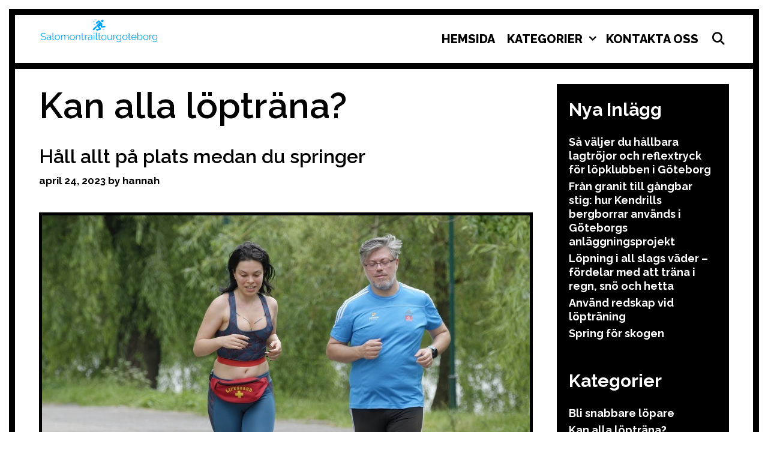

--- FILE ---
content_type: text/html; charset=UTF-8
request_url: https://salomontrailtourgoteborg.se/category/kan-alla-loptrana/
body_size: 12491
content:

<!DOCTYPE html>
<html lang="sv-SE">
<head>
	<meta charset="UTF-8">
	<meta http-equiv="X-UA-Compatible" content="IE=edge" />
	<link rel="profile" href="http://gmpg.org/xfn/11">
	<title>Kan alla löpträna? &#8211; salomontrailtourgoteborg.se</title>
<meta name='robots' content='max-image-preview:large' />
	<style>img:is([sizes="auto" i], [sizes^="auto," i]) { contain-intrinsic-size: 3000px 1500px }</style>
	<link rel='dns-prefetch' href='//fonts.googleapis.com' />
<link rel="alternate" type="application/rss+xml" title="salomontrailtourgoteborg.se &raquo; Webbflöde" href="https://salomontrailtourgoteborg.se/feed/" />
<link rel="alternate" type="application/rss+xml" title="salomontrailtourgoteborg.se &raquo; Kategoriflöde för Kan alla löpträna?" href="https://salomontrailtourgoteborg.se/category/kan-alla-loptrana/feed/" />
<script type="text/javascript">
/* <![CDATA[ */
window._wpemojiSettings = {"baseUrl":"https:\/\/s.w.org\/images\/core\/emoji\/16.0.1\/72x72\/","ext":".png","svgUrl":"https:\/\/s.w.org\/images\/core\/emoji\/16.0.1\/svg\/","svgExt":".svg","source":{"concatemoji":"https:\/\/salomontrailtourgoteborg.se\/wp-includes\/js\/wp-emoji-release.min.js?ver=6.8.3"}};
/*! This file is auto-generated */
!function(s,n){var o,i,e;function c(e){try{var t={supportTests:e,timestamp:(new Date).valueOf()};sessionStorage.setItem(o,JSON.stringify(t))}catch(e){}}function p(e,t,n){e.clearRect(0,0,e.canvas.width,e.canvas.height),e.fillText(t,0,0);var t=new Uint32Array(e.getImageData(0,0,e.canvas.width,e.canvas.height).data),a=(e.clearRect(0,0,e.canvas.width,e.canvas.height),e.fillText(n,0,0),new Uint32Array(e.getImageData(0,0,e.canvas.width,e.canvas.height).data));return t.every(function(e,t){return e===a[t]})}function u(e,t){e.clearRect(0,0,e.canvas.width,e.canvas.height),e.fillText(t,0,0);for(var n=e.getImageData(16,16,1,1),a=0;a<n.data.length;a++)if(0!==n.data[a])return!1;return!0}function f(e,t,n,a){switch(t){case"flag":return n(e,"\ud83c\udff3\ufe0f\u200d\u26a7\ufe0f","\ud83c\udff3\ufe0f\u200b\u26a7\ufe0f")?!1:!n(e,"\ud83c\udde8\ud83c\uddf6","\ud83c\udde8\u200b\ud83c\uddf6")&&!n(e,"\ud83c\udff4\udb40\udc67\udb40\udc62\udb40\udc65\udb40\udc6e\udb40\udc67\udb40\udc7f","\ud83c\udff4\u200b\udb40\udc67\u200b\udb40\udc62\u200b\udb40\udc65\u200b\udb40\udc6e\u200b\udb40\udc67\u200b\udb40\udc7f");case"emoji":return!a(e,"\ud83e\udedf")}return!1}function g(e,t,n,a){var r="undefined"!=typeof WorkerGlobalScope&&self instanceof WorkerGlobalScope?new OffscreenCanvas(300,150):s.createElement("canvas"),o=r.getContext("2d",{willReadFrequently:!0}),i=(o.textBaseline="top",o.font="600 32px Arial",{});return e.forEach(function(e){i[e]=t(o,e,n,a)}),i}function t(e){var t=s.createElement("script");t.src=e,t.defer=!0,s.head.appendChild(t)}"undefined"!=typeof Promise&&(o="wpEmojiSettingsSupports",i=["flag","emoji"],n.supports={everything:!0,everythingExceptFlag:!0},e=new Promise(function(e){s.addEventListener("DOMContentLoaded",e,{once:!0})}),new Promise(function(t){var n=function(){try{var e=JSON.parse(sessionStorage.getItem(o));if("object"==typeof e&&"number"==typeof e.timestamp&&(new Date).valueOf()<e.timestamp+604800&&"object"==typeof e.supportTests)return e.supportTests}catch(e){}return null}();if(!n){if("undefined"!=typeof Worker&&"undefined"!=typeof OffscreenCanvas&&"undefined"!=typeof URL&&URL.createObjectURL&&"undefined"!=typeof Blob)try{var e="postMessage("+g.toString()+"("+[JSON.stringify(i),f.toString(),p.toString(),u.toString()].join(",")+"));",a=new Blob([e],{type:"text/javascript"}),r=new Worker(URL.createObjectURL(a),{name:"wpTestEmojiSupports"});return void(r.onmessage=function(e){c(n=e.data),r.terminate(),t(n)})}catch(e){}c(n=g(i,f,p,u))}t(n)}).then(function(e){for(var t in e)n.supports[t]=e[t],n.supports.everything=n.supports.everything&&n.supports[t],"flag"!==t&&(n.supports.everythingExceptFlag=n.supports.everythingExceptFlag&&n.supports[t]);n.supports.everythingExceptFlag=n.supports.everythingExceptFlag&&!n.supports.flag,n.DOMReady=!1,n.readyCallback=function(){n.DOMReady=!0}}).then(function(){return e}).then(function(){var e;n.supports.everything||(n.readyCallback(),(e=n.source||{}).concatemoji?t(e.concatemoji):e.wpemoji&&e.twemoji&&(t(e.twemoji),t(e.wpemoji)))}))}((window,document),window._wpemojiSettings);
/* ]]> */
</script>
<link rel='stylesheet' id='lalita-default-fonts-css' href='//fonts.googleapis.com/css?family=Raleway:100,200,300,regular,500,600,700,800,900' type='text/css' media='all' />
<style id='wp-emoji-styles-inline-css' type='text/css'>

	img.wp-smiley, img.emoji {
		display: inline !important;
		border: none !important;
		box-shadow: none !important;
		height: 1em !important;
		width: 1em !important;
		margin: 0 0.07em !important;
		vertical-align: -0.1em !important;
		background: none !important;
		padding: 0 !important;
	}
</style>
<link rel='stylesheet' id='wp-block-library-css' href='https://salomontrailtourgoteborg.se/wp-includes/css/dist/block-library/style.min.css?ver=6.8.3' type='text/css' media='all' />
<style id='wp-block-library-theme-inline-css' type='text/css'>
.wp-block-audio :where(figcaption){color:#555;font-size:13px;text-align:center}.is-dark-theme .wp-block-audio :where(figcaption){color:#ffffffa6}.wp-block-audio{margin:0 0 1em}.wp-block-code{border:1px solid #ccc;border-radius:4px;font-family:Menlo,Consolas,monaco,monospace;padding:.8em 1em}.wp-block-embed :where(figcaption){color:#555;font-size:13px;text-align:center}.is-dark-theme .wp-block-embed :where(figcaption){color:#ffffffa6}.wp-block-embed{margin:0 0 1em}.blocks-gallery-caption{color:#555;font-size:13px;text-align:center}.is-dark-theme .blocks-gallery-caption{color:#ffffffa6}:root :where(.wp-block-image figcaption){color:#555;font-size:13px;text-align:center}.is-dark-theme :root :where(.wp-block-image figcaption){color:#ffffffa6}.wp-block-image{margin:0 0 1em}.wp-block-pullquote{border-bottom:4px solid;border-top:4px solid;color:currentColor;margin-bottom:1.75em}.wp-block-pullquote cite,.wp-block-pullquote footer,.wp-block-pullquote__citation{color:currentColor;font-size:.8125em;font-style:normal;text-transform:uppercase}.wp-block-quote{border-left:.25em solid;margin:0 0 1.75em;padding-left:1em}.wp-block-quote cite,.wp-block-quote footer{color:currentColor;font-size:.8125em;font-style:normal;position:relative}.wp-block-quote:where(.has-text-align-right){border-left:none;border-right:.25em solid;padding-left:0;padding-right:1em}.wp-block-quote:where(.has-text-align-center){border:none;padding-left:0}.wp-block-quote.is-large,.wp-block-quote.is-style-large,.wp-block-quote:where(.is-style-plain){border:none}.wp-block-search .wp-block-search__label{font-weight:700}.wp-block-search__button{border:1px solid #ccc;padding:.375em .625em}:where(.wp-block-group.has-background){padding:1.25em 2.375em}.wp-block-separator.has-css-opacity{opacity:.4}.wp-block-separator{border:none;border-bottom:2px solid;margin-left:auto;margin-right:auto}.wp-block-separator.has-alpha-channel-opacity{opacity:1}.wp-block-separator:not(.is-style-wide):not(.is-style-dots){width:100px}.wp-block-separator.has-background:not(.is-style-dots){border-bottom:none;height:1px}.wp-block-separator.has-background:not(.is-style-wide):not(.is-style-dots){height:2px}.wp-block-table{margin:0 0 1em}.wp-block-table td,.wp-block-table th{word-break:normal}.wp-block-table :where(figcaption){color:#555;font-size:13px;text-align:center}.is-dark-theme .wp-block-table :where(figcaption){color:#ffffffa6}.wp-block-video :where(figcaption){color:#555;font-size:13px;text-align:center}.is-dark-theme .wp-block-video :where(figcaption){color:#ffffffa6}.wp-block-video{margin:0 0 1em}:root :where(.wp-block-template-part.has-background){margin-bottom:0;margin-top:0;padding:1.25em 2.375em}
</style>
<style id='classic-theme-styles-inline-css' type='text/css'>
/*! This file is auto-generated */
.wp-block-button__link{color:#fff;background-color:#32373c;border-radius:9999px;box-shadow:none;text-decoration:none;padding:calc(.667em + 2px) calc(1.333em + 2px);font-size:1.125em}.wp-block-file__button{background:#32373c;color:#fff;text-decoration:none}
</style>
<style id='global-styles-inline-css' type='text/css'>
:root{--wp--preset--aspect-ratio--square: 1;--wp--preset--aspect-ratio--4-3: 4/3;--wp--preset--aspect-ratio--3-4: 3/4;--wp--preset--aspect-ratio--3-2: 3/2;--wp--preset--aspect-ratio--2-3: 2/3;--wp--preset--aspect-ratio--16-9: 16/9;--wp--preset--aspect-ratio--9-16: 9/16;--wp--preset--color--black: #000000;--wp--preset--color--cyan-bluish-gray: #abb8c3;--wp--preset--color--white: #ffffff;--wp--preset--color--pale-pink: #f78da7;--wp--preset--color--vivid-red: #cf2e2e;--wp--preset--color--luminous-vivid-orange: #ff6900;--wp--preset--color--luminous-vivid-amber: #fcb900;--wp--preset--color--light-green-cyan: #7bdcb5;--wp--preset--color--vivid-green-cyan: #00d084;--wp--preset--color--pale-cyan-blue: #8ed1fc;--wp--preset--color--vivid-cyan-blue: #0693e3;--wp--preset--color--vivid-purple: #9b51e0;--wp--preset--gradient--vivid-cyan-blue-to-vivid-purple: linear-gradient(135deg,rgba(6,147,227,1) 0%,rgb(155,81,224) 100%);--wp--preset--gradient--light-green-cyan-to-vivid-green-cyan: linear-gradient(135deg,rgb(122,220,180) 0%,rgb(0,208,130) 100%);--wp--preset--gradient--luminous-vivid-amber-to-luminous-vivid-orange: linear-gradient(135deg,rgba(252,185,0,1) 0%,rgba(255,105,0,1) 100%);--wp--preset--gradient--luminous-vivid-orange-to-vivid-red: linear-gradient(135deg,rgba(255,105,0,1) 0%,rgb(207,46,46) 100%);--wp--preset--gradient--very-light-gray-to-cyan-bluish-gray: linear-gradient(135deg,rgb(238,238,238) 0%,rgb(169,184,195) 100%);--wp--preset--gradient--cool-to-warm-spectrum: linear-gradient(135deg,rgb(74,234,220) 0%,rgb(151,120,209) 20%,rgb(207,42,186) 40%,rgb(238,44,130) 60%,rgb(251,105,98) 80%,rgb(254,248,76) 100%);--wp--preset--gradient--blush-light-purple: linear-gradient(135deg,rgb(255,206,236) 0%,rgb(152,150,240) 100%);--wp--preset--gradient--blush-bordeaux: linear-gradient(135deg,rgb(254,205,165) 0%,rgb(254,45,45) 50%,rgb(107,0,62) 100%);--wp--preset--gradient--luminous-dusk: linear-gradient(135deg,rgb(255,203,112) 0%,rgb(199,81,192) 50%,rgb(65,88,208) 100%);--wp--preset--gradient--pale-ocean: linear-gradient(135deg,rgb(255,245,203) 0%,rgb(182,227,212) 50%,rgb(51,167,181) 100%);--wp--preset--gradient--electric-grass: linear-gradient(135deg,rgb(202,248,128) 0%,rgb(113,206,126) 100%);--wp--preset--gradient--midnight: linear-gradient(135deg,rgb(2,3,129) 0%,rgb(40,116,252) 100%);--wp--preset--font-size--small: 13px;--wp--preset--font-size--medium: 20px;--wp--preset--font-size--large: 36px;--wp--preset--font-size--x-large: 42px;--wp--preset--spacing--20: 0.44rem;--wp--preset--spacing--30: 0.67rem;--wp--preset--spacing--40: 1rem;--wp--preset--spacing--50: 1.5rem;--wp--preset--spacing--60: 2.25rem;--wp--preset--spacing--70: 3.38rem;--wp--preset--spacing--80: 5.06rem;--wp--preset--shadow--natural: 6px 6px 9px rgba(0, 0, 0, 0.2);--wp--preset--shadow--deep: 12px 12px 50px rgba(0, 0, 0, 0.4);--wp--preset--shadow--sharp: 6px 6px 0px rgba(0, 0, 0, 0.2);--wp--preset--shadow--outlined: 6px 6px 0px -3px rgba(255, 255, 255, 1), 6px 6px rgba(0, 0, 0, 1);--wp--preset--shadow--crisp: 6px 6px 0px rgba(0, 0, 0, 1);}:where(.is-layout-flex){gap: 0.5em;}:where(.is-layout-grid){gap: 0.5em;}body .is-layout-flex{display: flex;}.is-layout-flex{flex-wrap: wrap;align-items: center;}.is-layout-flex > :is(*, div){margin: 0;}body .is-layout-grid{display: grid;}.is-layout-grid > :is(*, div){margin: 0;}:where(.wp-block-columns.is-layout-flex){gap: 2em;}:where(.wp-block-columns.is-layout-grid){gap: 2em;}:where(.wp-block-post-template.is-layout-flex){gap: 1.25em;}:where(.wp-block-post-template.is-layout-grid){gap: 1.25em;}.has-black-color{color: var(--wp--preset--color--black) !important;}.has-cyan-bluish-gray-color{color: var(--wp--preset--color--cyan-bluish-gray) !important;}.has-white-color{color: var(--wp--preset--color--white) !important;}.has-pale-pink-color{color: var(--wp--preset--color--pale-pink) !important;}.has-vivid-red-color{color: var(--wp--preset--color--vivid-red) !important;}.has-luminous-vivid-orange-color{color: var(--wp--preset--color--luminous-vivid-orange) !important;}.has-luminous-vivid-amber-color{color: var(--wp--preset--color--luminous-vivid-amber) !important;}.has-light-green-cyan-color{color: var(--wp--preset--color--light-green-cyan) !important;}.has-vivid-green-cyan-color{color: var(--wp--preset--color--vivid-green-cyan) !important;}.has-pale-cyan-blue-color{color: var(--wp--preset--color--pale-cyan-blue) !important;}.has-vivid-cyan-blue-color{color: var(--wp--preset--color--vivid-cyan-blue) !important;}.has-vivid-purple-color{color: var(--wp--preset--color--vivid-purple) !important;}.has-black-background-color{background-color: var(--wp--preset--color--black) !important;}.has-cyan-bluish-gray-background-color{background-color: var(--wp--preset--color--cyan-bluish-gray) !important;}.has-white-background-color{background-color: var(--wp--preset--color--white) !important;}.has-pale-pink-background-color{background-color: var(--wp--preset--color--pale-pink) !important;}.has-vivid-red-background-color{background-color: var(--wp--preset--color--vivid-red) !important;}.has-luminous-vivid-orange-background-color{background-color: var(--wp--preset--color--luminous-vivid-orange) !important;}.has-luminous-vivid-amber-background-color{background-color: var(--wp--preset--color--luminous-vivid-amber) !important;}.has-light-green-cyan-background-color{background-color: var(--wp--preset--color--light-green-cyan) !important;}.has-vivid-green-cyan-background-color{background-color: var(--wp--preset--color--vivid-green-cyan) !important;}.has-pale-cyan-blue-background-color{background-color: var(--wp--preset--color--pale-cyan-blue) !important;}.has-vivid-cyan-blue-background-color{background-color: var(--wp--preset--color--vivid-cyan-blue) !important;}.has-vivid-purple-background-color{background-color: var(--wp--preset--color--vivid-purple) !important;}.has-black-border-color{border-color: var(--wp--preset--color--black) !important;}.has-cyan-bluish-gray-border-color{border-color: var(--wp--preset--color--cyan-bluish-gray) !important;}.has-white-border-color{border-color: var(--wp--preset--color--white) !important;}.has-pale-pink-border-color{border-color: var(--wp--preset--color--pale-pink) !important;}.has-vivid-red-border-color{border-color: var(--wp--preset--color--vivid-red) !important;}.has-luminous-vivid-orange-border-color{border-color: var(--wp--preset--color--luminous-vivid-orange) !important;}.has-luminous-vivid-amber-border-color{border-color: var(--wp--preset--color--luminous-vivid-amber) !important;}.has-light-green-cyan-border-color{border-color: var(--wp--preset--color--light-green-cyan) !important;}.has-vivid-green-cyan-border-color{border-color: var(--wp--preset--color--vivid-green-cyan) !important;}.has-pale-cyan-blue-border-color{border-color: var(--wp--preset--color--pale-cyan-blue) !important;}.has-vivid-cyan-blue-border-color{border-color: var(--wp--preset--color--vivid-cyan-blue) !important;}.has-vivid-purple-border-color{border-color: var(--wp--preset--color--vivid-purple) !important;}.has-vivid-cyan-blue-to-vivid-purple-gradient-background{background: var(--wp--preset--gradient--vivid-cyan-blue-to-vivid-purple) !important;}.has-light-green-cyan-to-vivid-green-cyan-gradient-background{background: var(--wp--preset--gradient--light-green-cyan-to-vivid-green-cyan) !important;}.has-luminous-vivid-amber-to-luminous-vivid-orange-gradient-background{background: var(--wp--preset--gradient--luminous-vivid-amber-to-luminous-vivid-orange) !important;}.has-luminous-vivid-orange-to-vivid-red-gradient-background{background: var(--wp--preset--gradient--luminous-vivid-orange-to-vivid-red) !important;}.has-very-light-gray-to-cyan-bluish-gray-gradient-background{background: var(--wp--preset--gradient--very-light-gray-to-cyan-bluish-gray) !important;}.has-cool-to-warm-spectrum-gradient-background{background: var(--wp--preset--gradient--cool-to-warm-spectrum) !important;}.has-blush-light-purple-gradient-background{background: var(--wp--preset--gradient--blush-light-purple) !important;}.has-blush-bordeaux-gradient-background{background: var(--wp--preset--gradient--blush-bordeaux) !important;}.has-luminous-dusk-gradient-background{background: var(--wp--preset--gradient--luminous-dusk) !important;}.has-pale-ocean-gradient-background{background: var(--wp--preset--gradient--pale-ocean) !important;}.has-electric-grass-gradient-background{background: var(--wp--preset--gradient--electric-grass) !important;}.has-midnight-gradient-background{background: var(--wp--preset--gradient--midnight) !important;}.has-small-font-size{font-size: var(--wp--preset--font-size--small) !important;}.has-medium-font-size{font-size: var(--wp--preset--font-size--medium) !important;}.has-large-font-size{font-size: var(--wp--preset--font-size--large) !important;}.has-x-large-font-size{font-size: var(--wp--preset--font-size--x-large) !important;}
:where(.wp-block-post-template.is-layout-flex){gap: 1.25em;}:where(.wp-block-post-template.is-layout-grid){gap: 1.25em;}
:where(.wp-block-columns.is-layout-flex){gap: 2em;}:where(.wp-block-columns.is-layout-grid){gap: 2em;}
:root :where(.wp-block-pullquote){font-size: 1.5em;line-height: 1.6;}
</style>
<link rel='stylesheet' id='contact-form-7-css' href='https://salomontrailtourgoteborg.se/wp-content/plugins/contact-form-7/includes/css/styles.css?ver=5.8.3' type='text/css' media='all' />
<link rel='stylesheet' id='lalita-style-grid-css' href='https://salomontrailtourgoteborg.se/wp-content/themes/lalita/css/unsemantic-grid.min.css?ver=1.4.3' type='text/css' media='all' />
<link rel='stylesheet' id='lalita-style-css' href='https://salomontrailtourgoteborg.se/wp-content/themes/lalita/style.min.css?ver=1.4.3' type='text/css' media='all' />
<link rel='stylesheet' id='lalita-mobile-style-css' href='https://salomontrailtourgoteborg.se/wp-content/themes/lalita/css/mobile.min.css?ver=1.4.3' type='text/css' media='all' />
<link rel='stylesheet' id='lalita-child-css' href='https://salomontrailtourgoteborg.se/wp-content/themes/itara/style.css?ver=1701177134' type='text/css' media='all' />
<style id='lalita-child-inline-css' type='text/css'>
body{color:#000000;}.lalita-side-padding-inside{background-color:#ffffff;}.lalita-side-left-cover,.lalita-side-right-cover{background-color:#ffffff;}a, a:visited{color:#000000;text-decoration:none;}a:hover, a:focus, a:active{color:#555555;text-decoration:none;}body .grid-container{max-width:2000px;}body, button, input, select, textarea{font-family:"Raleway";}.top-bar{font-family:"Raleway";}.main-title{font-family:"Raleway";}.page-header-blog-content h2{font-family:"Raleway";}.page-header-blog-content p{font-family:"Raleway";}.main-navigation a, .menu-toggle{font-family:"Raleway";}.main-navigation .main-nav ul ul li a{font-size:17px;}.widget-title, .sidebar .widget h2, .footer-widgets h2{font-family:"Raleway";}button:not(.menu-toggle),html input[type="button"],input[type="reset"],input[type="submit"],.button,.button:visited{font-family:"Raleway";}.site-info{font-family:"Raleway";}.lalita-side-left-content{font-family:"Raleway";}.lalita-side-left-content svg{max-width:25px;height:25px;}.top-bar .lalita-socials-list svg{max-width:18px;height:18px;}@media (max-width:768px){.main-title{font-size:25px;}h1{font-size:30px;}h2{font-size:25px;}}.top-bar{background-color:#ffffff;color:#000000;}.top-bar a,.top-bar a:visited{color:#000000;}.top-bar a:hover{color:#555555;}.site-header, .transparent-header.nav-below-header .site-header{background-color:#ffffff;color:#000000;}.site-header a,.site-header a:visited{color:#000000;}.site-header a:hover{color:#000000;}.main-title a,.main-title a:hover,.main-title a:visited{color:#000000;}.site-description{color:#000000;}.main-navigation,.main-navigation ul ul,.transparent-header .main-navigation.is_stuck{background-color:#ffffff;}.main-navigation .main-nav ul li a,.menu-toggle{color:#000000;}.navigation-effect-styleb #site-navigation .main-nav ul li.menu-item a::before,.navigation-effect-styleb #site-navigation .main-nav ul li.menu-item a::after,.navigation-effect-stylec #site-navigation .main-nav ul li.menu-item a::before,.navigation-effect-stylec #site-navigation .main-nav ul li.menu-item a::after{background-color:#000000;}.main-navigation .main-nav ul li:hover > a,.main-navigation .main-nav ul li:focus > a, .main-navigation .main-nav ul li.sfHover > a{color:#555555;}.navigation-effect-styleb #site-navigation .main-nav ul li.menu-item a:hover::before,.navigation-effect-styleb #site-navigation .main-nav ul li.menu-item a:hover::after,.navigation-effect-stylec #site-navigation .main-nav ul li.menu-item a:hover::before,.navigation-effect-stylec #site-navigation .main-nav ul li.menu-item a:hover::after{background-color:#555555;}button.menu-toggle:hover,button.menu-toggle:focus,.main-navigation .mobile-bar-items a,.main-navigation .mobile-bar-items a:hover,.main-navigation .mobile-bar-items a:focus{color:#000000;}.inside-navigation .search-form input[type="search"]:focus{color:#555555;}.main-navigation ul ul{background-color:#000000;}.main-navigation .main-nav ul ul li a{color:#ffffff;}.main-navigation .main-nav ul ul li:hover > a,.main-navigation .main-nav ul ul li:focus > a,.main-navigation .main-nav ul ul li.sfHover > a{color:dddddd;}.page-header-blog{background-color:#000000;}.page-header-blog-content h2{color:#ffffff;text-shadow:0px 0px 12px #000000;}.page-header-blog-content p{color:#ffffff;}.page-header-blog-content a.button{color:#ffffff;}.page-header-blog-content a.button{background-color:#000000;}.page-header-blog-content a.button:hover{color:#ffffff;}.page-header-blog-content a.button:hover{background-color:#555555;}.sidebar .widget{color:#ffffff;background-color:#000000;}.sidebar .widget a,.sidebar .widget a:visited{color:#ffffff;}.sidebar .widget a:hover{color:#dddddd;}.sidebar .widget .widget-title, .sidebar .widget h2{color:#ffffff;}.footer-widgets{color:#000000;background-color:#ffffff;}.footer-widgets h1,.footer-widgets h2,.footer-widgets h3{color:#000000;}.footer-widgets a,.footer-widgets a:visited{color:#000000;}.footer-widgets a:hover{color:#555555;}.footer-widgets .widget-title, .footer-widgets h2{color:#000000;}.site-info{color:#000000;background-color:#ffffff;}.site-info a,.site-info a:visited{color:#000000;}.site-info a:hover{color:#555555;}input[type="text"],input[type="email"],input[type="url"],input[type="password"],input[type="search"],input[type="tel"],input[type="number"],textarea,select{color:#000000;background-color:#ffffff;border-color:#000000;}input[type="text"]:focus,input[type="email"]:focus,input[type="url"]:focus,input[type="password"]:focus,input[type="search"]:focus,input[type="tel"]:focus,input[type="number"]:focus,textarea:focus,select:focus{color:#ffffff;background-color:#000000;border-color:#ffffff;}button,html input[type="button"],input[type="reset"],input[type="submit"],a.button,a.button:visited,header .main-navigation .main-nav ul li a.wpkoi-nav-btn{color:#ffffff;background-color:#000000;}button:hover,html input[type="button"]:hover,input[type="reset"]:hover,input[type="submit"]:hover,a.button:hover,button:focus,html input[type="button"]:focus,input[type="reset"]:focus,input[type="submit"]:focus,a.button:focus,header .main-navigation .main-nav ul li a.wpkoi-nav-btn:hover{color:#ffffff;background-color:#555555;}.lalita-back-to-top,.lalita-back-to-top:visited{background-color:#000000;color:#ffffff;}.lalita-back-to-top:hover,.lalita-back-to-top:focus{background-color:#555555;color:#ffffff;}.lalita-side-left-content .lalita-side-left-socials ul,.lalita-side-left-content .lalita-side-left-text{color:#ffffff;background-color:#000000;}.lalita-side-left-content a{color:#ffffff;}.lalita-side-left-content a svg{fill:#ffffff;}.top-bar .lalita-socials-list a svg{fill:#000000;}.lalita-side-left-content a:hover{color:#dddddd;}.lalita-side-left-content a:hover svg{fill:#dddddd;}.top-bar .lalita-socials-list a:hover svg{fill:#555555;}@media (min-width:768px){.transparent-header .site-header{width:calc(100% - 15px - 15px) !important;}}@media (max-width:768px){.separate-containers .inside-article, .separate-containers .comments-area, .separate-containers .page-header, .separate-containers .paging-navigation, .one-container .site-content, .inside-page-header{padding:15px;}}.nav-float-right .is_stuck.main-navigation{width:calc(100% - 15px - 15px) !important;}@media (max-width:768px){body{padding:1px;}}.main-navigation ul ul{top:auto;}.inside-navigation .search-form, .inside-navigation .search-form input{height:100%;}.rtl .menu-item-has-children .dropdown-menu-toggle{padding-left:10px;}.rtl .main-navigation .main-nav ul li.menu-item-has-children > a{padding-right:10px;}.itara-borders .lalita-side-padding-inside {border: 10px solid #000000;}.itara-borders .site-footer{border-top: 10px solid #000000;}.itara-borders .site-header {border-bottom: 10px solid #000000;}.itara-borders .nav-float-right .is_stuck.main-navigation .nav-float-right .is_stuck.main-navigation{border-color: #000000}.itara-blog-img .post-image img {border: 5px solid #000000;}
</style>
<link rel='stylesheet' id='font-awesome-css' href='https://salomontrailtourgoteborg.se/wp-content/plugins/elementor/assets/lib/font-awesome/css/font-awesome.min.css?ver=4.7.0' type='text/css' media='all' />
<script type="text/javascript" src="https://salomontrailtourgoteborg.se/wp-includes/js/jquery/jquery.min.js?ver=3.7.1" id="jquery-core-js"></script>
<script type="text/javascript" src="https://salomontrailtourgoteborg.se/wp-includes/js/jquery/jquery-migrate.min.js?ver=3.4.1" id="jquery-migrate-js"></script>
<link rel="https://api.w.org/" href="https://salomontrailtourgoteborg.se/wp-json/" /><link rel="alternate" title="JSON" type="application/json" href="https://salomontrailtourgoteborg.se/wp-json/wp/v2/categories/3" /><link rel="EditURI" type="application/rsd+xml" title="RSD" href="https://salomontrailtourgoteborg.se/xmlrpc.php?rsd" />
<meta name="generator" content="WordPress 6.8.3" />
<meta name="viewport" content="width=device-width, initial-scale=1"><meta name="generator" content="Elementor 3.33.2; features: additional_custom_breakpoints; settings: css_print_method-external, google_font-enabled, font_display-auto">
			<style>
				.e-con.e-parent:nth-of-type(n+4):not(.e-lazyloaded):not(.e-no-lazyload),
				.e-con.e-parent:nth-of-type(n+4):not(.e-lazyloaded):not(.e-no-lazyload) * {
					background-image: none !important;
				}
				@media screen and (max-height: 1024px) {
					.e-con.e-parent:nth-of-type(n+3):not(.e-lazyloaded):not(.e-no-lazyload),
					.e-con.e-parent:nth-of-type(n+3):not(.e-lazyloaded):not(.e-no-lazyload) * {
						background-image: none !important;
					}
				}
				@media screen and (max-height: 640px) {
					.e-con.e-parent:nth-of-type(n+2):not(.e-lazyloaded):not(.e-no-lazyload),
					.e-con.e-parent:nth-of-type(n+2):not(.e-lazyloaded):not(.e-no-lazyload) * {
						background-image: none !important;
					}
				}
			</style>
			<link rel="icon" href="https://salomontrailtourgoteborg.se/wp-content/uploads/sites/260/2022/01/cropped-LogoMakr-30ByRE-1-32x32.png" sizes="32x32" />
<link rel="icon" href="https://salomontrailtourgoteborg.se/wp-content/uploads/sites/260/2022/01/cropped-LogoMakr-30ByRE-1-192x192.png" sizes="192x192" />
<link rel="apple-touch-icon" href="https://salomontrailtourgoteborg.se/wp-content/uploads/sites/260/2022/01/cropped-LogoMakr-30ByRE-1-180x180.png" />
<meta name="msapplication-TileImage" content="https://salomontrailtourgoteborg.se/wp-content/uploads/sites/260/2022/01/cropped-LogoMakr-30ByRE-1-270x270.png" />
		<style type="text/css" id="wp-custom-css">
			.copyright-bar{
        font-size: 0px;
}
.copyright-bar::before{
        font-size: 14px;
        content:"Copyright 2021 © salomontrailtourgoteborg.se All Rights reserved."
}
#comments{
        display:none;
}
.read-more{
        font-size:0px;
}
.read-more::before{
        font-size:20px;
        content:"Läs mer"
}		</style>
		</head>

<body itemtype='https://schema.org/Blog' itemscope='itemscope' class="archive category category-kan-alla-loptrana category-3 wp-custom-logo wp-embed-responsive wp-theme-lalita wp-child-theme-itara itara-borders itara-blog-img itara-cursor-image itara-unique-scrollbar  featured-image-active right-sidebar nav-float-right fluid-header one-container active-footer-widgets-3 nav-search-enabled nav-aligned-right header-aligned-left dropdown-hover navigation-effect-none elementor-default elementor-kit-36">
		<div class="lalita-side-padding-inside">
	<a class="screen-reader-text skip-link" href="#content" title="Skip to content">Skip to content</a>		<header itemtype="https://schema.org/WPHeader" itemscope="itemscope" id="masthead" class="site-header" style="background-image: url()">
			<div class="inside-header">
            	<div class="header-content-h">
				<div class="site-logo">
				<a href="https://salomontrailtourgoteborg.se/" title="salomontrailtourgoteborg.se" rel="home">
					<img  class="header-image" src="https://salomontrailtourgoteborg.se/wp-content/uploads/sites/260/2022/01/LogoMakr-9wzG8o.png" title="salomontrailtourgoteborg.se" />
				</a>
			</div>		<nav itemtype="https://schema.org/SiteNavigationElement" itemscope="itemscope" id="site-navigation" class="main-navigation">
			<div class="inside-navigation">
				<form method="get" class="search-form" action="https://salomontrailtourgoteborg.se/">
	<label>
		<span class="screen-reader-text">Search for:</span>
		<input type="search" class="search-field" placeholder="Search &hellip;" value="" name="s" title="Search for:">
	</label>
	<input type="submit" class="search-submit" value="Search">
</form>
		<div class="mobile-bar-items">
						<span class="search-item" title="Search">
				<a href="#">
					<span class="screen-reader-text">Search</span>
				</a>
			</span>
		</div><!-- .mobile-bar-items -->
						<button class="menu-toggle" aria-controls="primary-menu" aria-expanded="false">
										<span class="mobile-menu">Menu</span>
				</button>
				<div id="primary-menu" class="main-nav"><ul id="menu-menu2" class=" menu sf-menu"><li id="menu-item-75" class="menu-item menu-item-type-post_type menu-item-object-page menu-item-home menu-item-75"><a href="https://salomontrailtourgoteborg.se/">Hemsida</a></li>
<li id="menu-item-76" class="menu-item menu-item-type-custom menu-item-object-custom current-menu-ancestor current-menu-parent menu-item-has-children menu-item-76"><a href="#">Kategorier<span role="presentation" class="dropdown-menu-toggle"></span></a>
<ul class="sub-menu">
	<li id="menu-item-77" class="menu-item menu-item-type-taxonomy menu-item-object-category menu-item-77"><a href="https://salomontrailtourgoteborg.se/category/bli-snabbare-lopare/">Bli snabbare löpare</a></li>
	<li id="menu-item-78" class="menu-item menu-item-type-taxonomy menu-item-object-category current-menu-item menu-item-78"><a href="https://salomontrailtourgoteborg.se/category/kan-alla-loptrana/" aria-current="page">Kan alla löpträna?</a></li>
</ul>
</li>
<li id="menu-item-79" class="menu-item menu-item-type-post_type menu-item-object-page menu-item-79"><a href="https://salomontrailtourgoteborg.se/kontakta-oss/">Kontakta oss</a></li>
<li class="search-item" title="Search"><a href="#"><span class="screen-reader-text">Search</span></a></li></ul></div>			</div><!-- .inside-navigation -->
		</nav><!-- #site-navigation -->
		                </div><!-- .header-content-h -->
			</div><!-- .inside-header -->
		</header><!-- #masthead -->
		
	<div id="page" class="hfeed site grid-container container grid-parent">
		<div id="content" class="site-content">
			
	<div id="primary" class="content-area grid-parent mobile-grid-100 grid-75 tablet-grid-75">
		<main id="main" class="site-main">
					<header class="page-header">
			
			<h1 class="page-title">
				Kan alla löpträna?			</h1>

					</header><!-- .page-header -->
		<article id="post-141" class="post-141 post type-post status-publish format-standard has-post-thumbnail hentry category-kan-alla-loptrana" itemtype='https://schema.org/CreativeWork' itemscope='itemscope'>
	<div class="inside-article">
    	<div class="article-holder">
		
		<header class="entry-header">
			<h2 class="entry-title" itemprop="headline"><a href="https://salomontrailtourgoteborg.se/hall-allt-pa-plats-medan-du-springer/" rel="bookmark">Håll allt på plats medan du springer</a></h2>			<div class="entry-meta">
				<span class="posted-on"><a href="https://salomontrailtourgoteborg.se/hall-allt-pa-plats-medan-du-springer/" title="12:03 e m" rel="bookmark"><time class="entry-date published" datetime="2023-04-24T12:03:00+00:00" itemprop="datePublished">april 24, 2023</time></a></span> <span class="byline"><span class="author vcard" itemtype="https://schema.org/Person" itemscope="itemscope" itemprop="author">by <a class="url fn n" href="https://salomontrailtourgoteborg.se/author/admin/" title="View all posts by hannah" rel="author" itemprop="url"><span class="author-name" itemprop="name">hannah</span></a></span></span>			</div><!-- .entry-meta -->
				</header><!-- .entry-header -->

		<div class="post-image">
					<a href="https://salomontrailtourgoteborg.se/hall-allt-pa-plats-medan-du-springer/">
						<img fetchpriority="high" width="1001" height="667" src="https://salomontrailtourgoteborg.se/wp-content/uploads/sites/260/2023/03/bhIodqdKoji7.jpg" class="attachment-full size-full wp-post-image" alt="" itemprop="image" decoding="async" srcset="https://salomontrailtourgoteborg.se/wp-content/uploads/sites/260/2023/03/bhIodqdKoji7.jpg 1001w, https://salomontrailtourgoteborg.se/wp-content/uploads/sites/260/2023/03/bhIodqdKoji7-300x200.jpg 300w, https://salomontrailtourgoteborg.se/wp-content/uploads/sites/260/2023/03/bhIodqdKoji7-768x512.jpg 768w" sizes="(max-width: 1001px) 100vw, 1001px" />
					</a>
				</div>
			<div class="entry-summary" itemprop="text">
				<p>Det finns många anledningar till att löpträna. Görs det på rätt sätt kan du inom bara några månader få både förbättrad fysik och mental hälsa, och du får dessutom tillfälle att spendera mer tid utomhus. Bär du på några extrakilon eller har bröst kan det däremot bli ganska smärtsamt att springa och därför är det &#8230; <a title="Håll allt på plats medan du springer" class="read-more" href="https://salomontrailtourgoteborg.se/hall-allt-pa-plats-medan-du-springer/">Read more<span class="screen-reader-text">Håll allt på plats medan du springer</span></a></p>
			</div><!-- .entry-summary -->

					<footer class="entry-meta">
				<span class="cat-links"><span class="screen-reader-text">Categories </span><a href="https://salomontrailtourgoteborg.se/category/kan-alla-loptrana/" rel="category tag">Kan alla löpträna?</a></span>							</footer><!-- .entry-meta -->
		        </div>
	</div><!-- .inside-article -->
</article><!-- #post-## -->
<article id="post-44" class="post-44 post type-post status-publish format-standard has-post-thumbnail hentry category-kan-alla-loptrana" itemtype='https://schema.org/CreativeWork' itemscope='itemscope'>
	<div class="inside-article">
    	<div class="article-holder">
		
		<header class="entry-header">
			<h2 class="entry-title" itemprop="headline"><a href="https://salomontrailtourgoteborg.se/ta-dig-fran-soffan-till-loparsparet/" rel="bookmark">Ta dig från soffan till löparspåret</a></h2>			<div class="entry-meta">
				<span class="posted-on"><a href="https://salomontrailtourgoteborg.se/ta-dig-fran-soffan-till-loparsparet/" title="9:52 f m" rel="bookmark"><time class="updated" datetime="2023-12-08T13:37:18+00:00" itemprop="dateModified">december 8, 2023</time><time class="entry-date published" datetime="2022-01-06T09:52:31+00:00" itemprop="datePublished">januari 6, 2022</time></a></span> <span class="byline"><span class="author vcard" itemtype="https://schema.org/Person" itemscope="itemscope" itemprop="author">by <a class="url fn n" href="https://salomontrailtourgoteborg.se/author/155cm-se/" title="View all posts by 155cm.se" rel="author" itemprop="url"><span class="author-name" itemprop="name">155cm.se</span></a></span></span>			</div><!-- .entry-meta -->
				</header><!-- .entry-header -->

		<div class="post-image">
					<a href="https://salomontrailtourgoteborg.se/ta-dig-fran-soffan-till-loparsparet/">
						<img width="2560" height="1529" src="https://salomontrailtourgoteborg.se/wp-content/uploads/sites/260/2022/01/1_thumbnail-scaled.jpg" class="attachment-full size-full wp-post-image" alt="" itemprop="image" decoding="async" srcset="https://salomontrailtourgoteborg.se/wp-content/uploads/sites/260/2022/01/1_thumbnail-scaled.jpg 2560w, https://salomontrailtourgoteborg.se/wp-content/uploads/sites/260/2022/01/1_thumbnail-300x179.jpg 300w, https://salomontrailtourgoteborg.se/wp-content/uploads/sites/260/2022/01/1_thumbnail-1024x611.jpg 1024w, https://salomontrailtourgoteborg.se/wp-content/uploads/sites/260/2022/01/1_thumbnail-768x459.jpg 768w, https://salomontrailtourgoteborg.se/wp-content/uploads/sites/260/2022/01/1_thumbnail-1536x917.jpg 1536w, https://salomontrailtourgoteborg.se/wp-content/uploads/sites/260/2022/01/1_thumbnail-2048x1223.jpg 2048w" sizes="(max-width: 2560px) 100vw, 2560px" />
					</a>
				</div>
			<div class="entry-summary" itemprop="text">
				<p>Många tror att det endast är en viss typ av person som kan bli en löpare. Ingenting kan vara mer fel! Du behöver inte vara smal som en sticka eller ha</p>
			</div><!-- .entry-summary -->

					<footer class="entry-meta">
				<span class="cat-links"><span class="screen-reader-text">Categories </span><a href="https://salomontrailtourgoteborg.se/category/kan-alla-loptrana/" rel="category tag">Kan alla löpträna?</a></span>							</footer><!-- .entry-meta -->
		        </div>
	</div><!-- .inside-article -->
</article><!-- #post-## -->
<article id="post-48" class="post-48 post type-post status-publish format-standard has-post-thumbnail hentry category-kan-alla-loptrana" itemtype='https://schema.org/CreativeWork' itemscope='itemscope'>
	<div class="inside-article">
    	<div class="article-holder">
		
		<header class="entry-header">
			<h2 class="entry-title" itemprop="headline"><a href="https://salomontrailtourgoteborg.se/spring-pa-ratt-plats/" rel="bookmark">Spring på rätt plats</a></h2>			<div class="entry-meta">
				<span class="posted-on"><a href="https://salomontrailtourgoteborg.se/spring-pa-ratt-plats/" title="12:23 f m" rel="bookmark"><time class="updated" datetime="2023-12-08T13:37:18+00:00" itemprop="dateModified">december 8, 2023</time><time class="entry-date published" datetime="2021-12-12T00:23:25+00:00" itemprop="datePublished">december 12, 2021</time></a></span> <span class="byline"><span class="author vcard" itemtype="https://schema.org/Person" itemscope="itemscope" itemprop="author">by <a class="url fn n" href="https://salomontrailtourgoteborg.se/author/155cm-se/" title="View all posts by 155cm.se" rel="author" itemprop="url"><span class="author-name" itemprop="name">155cm.se</span></a></span></span>			</div><!-- .entry-meta -->
				</header><!-- .entry-header -->

		<div class="post-image">
					<a href="https://salomontrailtourgoteborg.se/spring-pa-ratt-plats/">
						<img width="780" height="511" src="https://salomontrailtourgoteborg.se/wp-content/uploads/sites/260/2021/12/2_thumbnail.jpg" class="attachment-full size-full wp-post-image" alt="" itemprop="image" decoding="async" srcset="https://salomontrailtourgoteborg.se/wp-content/uploads/sites/260/2021/12/2_thumbnail.jpg 780w, https://salomontrailtourgoteborg.se/wp-content/uploads/sites/260/2021/12/2_thumbnail-300x197.jpg 300w, https://salomontrailtourgoteborg.se/wp-content/uploads/sites/260/2021/12/2_thumbnail-768x503.jpg 768w" sizes="(max-width: 780px) 100vw, 780px" />
					</a>
				</div>
			<div class="entry-summary" itemprop="text">
				<p>För att du som nybörjare ska bli en inbiten löpare som längtar efter nästa löppass gäller det att göra passen så trevliga som möjligt. Att bara ge sig</p>
			</div><!-- .entry-summary -->

					<footer class="entry-meta">
				<span class="cat-links"><span class="screen-reader-text">Categories </span><a href="https://salomontrailtourgoteborg.se/category/kan-alla-loptrana/" rel="category tag">Kan alla löpträna?</a></span>							</footer><!-- .entry-meta -->
		        </div>
	</div><!-- .inside-article -->
</article><!-- #post-## -->
<article id="post-52" class="post-52 post type-post status-publish format-standard has-post-thumbnail hentry category-kan-alla-loptrana" itemtype='https://schema.org/CreativeWork' itemscope='itemscope'>
	<div class="inside-article">
    	<div class="article-holder">
		
		<header class="entry-header">
			<h2 class="entry-title" itemprop="headline"><a href="https://salomontrailtourgoteborg.se/variera-traningen/" rel="bookmark">Variera träningen</a></h2>			<div class="entry-meta">
				<span class="posted-on"><a href="https://salomontrailtourgoteborg.se/variera-traningen/" title="1:09 f m" rel="bookmark"><time class="updated" datetime="2023-12-08T13:37:18+00:00" itemprop="dateModified">december 8, 2023</time><time class="entry-date published" datetime="2021-11-07T01:09:32+00:00" itemprop="datePublished">november 7, 2021</time></a></span> <span class="byline"><span class="author vcard" itemtype="https://schema.org/Person" itemscope="itemscope" itemprop="author">by <a class="url fn n" href="https://salomontrailtourgoteborg.se/author/155cm-se/" title="View all posts by 155cm.se" rel="author" itemprop="url"><span class="author-name" itemprop="name">155cm.se</span></a></span></span>			</div><!-- .entry-meta -->
				</header><!-- .entry-header -->

		<div class="post-image">
					<a href="https://salomontrailtourgoteborg.se/variera-traningen/">
						<img width="1200" height="900" src="https://salomontrailtourgoteborg.se/wp-content/uploads/sites/260/2021/11/3_thumbnail.jpg" class="attachment-full size-full wp-post-image" alt="" itemprop="image" decoding="async" srcset="https://salomontrailtourgoteborg.se/wp-content/uploads/sites/260/2021/11/3_thumbnail.jpg 1200w, https://salomontrailtourgoteborg.se/wp-content/uploads/sites/260/2021/11/3_thumbnail-300x225.jpg 300w, https://salomontrailtourgoteborg.se/wp-content/uploads/sites/260/2021/11/3_thumbnail-1024x768.jpg 1024w, https://salomontrailtourgoteborg.se/wp-content/uploads/sites/260/2021/11/3_thumbnail-768x576.jpg 768w" sizes="(max-width: 1200px) 100vw, 1200px" />
					</a>
				</div>
			<div class="entry-summary" itemprop="text">
				<p>Som nybörjare på löpning är det lätt att bli ivrig eftersom de flesta snabbt blir snabbare. Från att kanske bara ha orkat springa några hundra meter i</p>
			</div><!-- .entry-summary -->

					<footer class="entry-meta">
				<span class="cat-links"><span class="screen-reader-text">Categories </span><a href="https://salomontrailtourgoteborg.se/category/kan-alla-loptrana/" rel="category tag">Kan alla löpträna?</a></span>							</footer><!-- .entry-meta -->
		        </div>
	</div><!-- .inside-article -->
</article><!-- #post-## -->
<article id="post-56" class="post-56 post type-post status-publish format-standard has-post-thumbnail hentry category-kan-alla-loptrana" itemtype='https://schema.org/CreativeWork' itemscope='itemscope'>
	<div class="inside-article">
    	<div class="article-holder">
		
		<header class="entry-header">
			<h2 class="entry-title" itemprop="headline"><a href="https://salomontrailtourgoteborg.se/sa-utvecklas-du-som-lopare/" rel="bookmark">Så utvecklas du som löpare</a></h2>			<div class="entry-meta">
				<span class="posted-on"><a href="https://salomontrailtourgoteborg.se/sa-utvecklas-du-som-lopare/" title="4:45 e m" rel="bookmark"><time class="updated" datetime="2023-12-08T13:37:18+00:00" itemprop="dateModified">december 8, 2023</time><time class="entry-date published" datetime="2021-10-19T16:45:23+00:00" itemprop="datePublished">oktober 19, 2021</time></a></span> <span class="byline"><span class="author vcard" itemtype="https://schema.org/Person" itemscope="itemscope" itemprop="author">by <a class="url fn n" href="https://salomontrailtourgoteborg.se/author/155cm-se/" title="View all posts by 155cm.se" rel="author" itemprop="url"><span class="author-name" itemprop="name">155cm.se</span></a></span></span>			</div><!-- .entry-meta -->
				</header><!-- .entry-header -->

		<div class="post-image">
					<a href="https://salomontrailtourgoteborg.se/sa-utvecklas-du-som-lopare/">
						<img width="780" height="519" src="https://salomontrailtourgoteborg.se/wp-content/uploads/sites/260/2021/10/4_thumbnail.jpg" class="attachment-full size-full wp-post-image" alt="" itemprop="image" decoding="async" srcset="https://salomontrailtourgoteborg.se/wp-content/uploads/sites/260/2021/10/4_thumbnail.jpg 780w, https://salomontrailtourgoteborg.se/wp-content/uploads/sites/260/2021/10/4_thumbnail-300x200.jpg 300w, https://salomontrailtourgoteborg.se/wp-content/uploads/sites/260/2021/10/4_thumbnail-768x511.jpg 768w" sizes="(max-width: 780px) 100vw, 780px" />
					</a>
				</div>
			<div class="entry-summary" itemprop="text">
				<p>När du har löptränat regelbundet under några månader och löpningen börjar kännas som en naturlig del av vardagen är det dags att ta nästa steg. Som ny</p>
			</div><!-- .entry-summary -->

					<footer class="entry-meta">
				<span class="cat-links"><span class="screen-reader-text">Categories </span><a href="https://salomontrailtourgoteborg.se/category/kan-alla-loptrana/" rel="category tag">Kan alla löpträna?</a></span>							</footer><!-- .entry-meta -->
		        </div>
	</div><!-- .inside-article -->
</article><!-- #post-## -->
<article id="post-60" class="post-60 post type-post status-publish format-standard has-post-thumbnail hentry category-kan-alla-loptrana" itemtype='https://schema.org/CreativeWork' itemscope='itemscope'>
	<div class="inside-article">
    	<div class="article-holder">
		
		<header class="entry-header">
			<h2 class="entry-title" itemprop="headline"><a href="https://salomontrailtourgoteborg.se/anmal-dig-till-motionslopp/" rel="bookmark">Anmäl dig till motionslopp</a></h2>			<div class="entry-meta">
				<span class="posted-on"><a href="https://salomontrailtourgoteborg.se/anmal-dig-till-motionslopp/" title="8:41 e m" rel="bookmark"><time class="updated" datetime="2023-12-08T13:37:18+00:00" itemprop="dateModified">december 8, 2023</time><time class="entry-date published" datetime="2021-09-08T20:41:36+00:00" itemprop="datePublished">september 8, 2021</time></a></span> <span class="byline"><span class="author vcard" itemtype="https://schema.org/Person" itemscope="itemscope" itemprop="author">by <a class="url fn n" href="https://salomontrailtourgoteborg.se/author/155cm-se/" title="View all posts by 155cm.se" rel="author" itemprop="url"><span class="author-name" itemprop="name">155cm.se</span></a></span></span>			</div><!-- .entry-meta -->
				</header><!-- .entry-header -->

		<div class="post-image">
					<a href="https://salomontrailtourgoteborg.se/anmal-dig-till-motionslopp/">
						<img width="1280" height="825" src="https://salomontrailtourgoteborg.se/wp-content/uploads/sites/260/2021/09/5_thumbnail.jpg" class="attachment-full size-full wp-post-image" alt="" itemprop="image" decoding="async" srcset="https://salomontrailtourgoteborg.se/wp-content/uploads/sites/260/2021/09/5_thumbnail.jpg 1280w, https://salomontrailtourgoteborg.se/wp-content/uploads/sites/260/2021/09/5_thumbnail-300x193.jpg 300w, https://salomontrailtourgoteborg.se/wp-content/uploads/sites/260/2021/09/5_thumbnail-1024x660.jpg 1024w, https://salomontrailtourgoteborg.se/wp-content/uploads/sites/260/2021/09/5_thumbnail-768x495.jpg 768w" sizes="(max-width: 1280px) 100vw, 1280px" />
					</a>
				</div>
			<div class="entry-summary" itemprop="text">
				<p>För att du ska kunna motivera dig till träning och inte tappa gnistan behöver du hitta saker som gör dig inspirerad till träning. Många anmäler sig ti</p>
			</div><!-- .entry-summary -->

					<footer class="entry-meta">
				<span class="cat-links"><span class="screen-reader-text">Categories </span><a href="https://salomontrailtourgoteborg.se/category/kan-alla-loptrana/" rel="category tag">Kan alla löpträna?</a></span>							</footer><!-- .entry-meta -->
		        </div>
	</div><!-- .inside-article -->
</article><!-- #post-## -->
		</main><!-- #main -->
	</div><!-- #primary -->

	<div id="right-sidebar" itemtype="https://schema.org/WPSideBar" itemscope="itemscope" class="widget-area grid-25 tablet-grid-25 grid-parent sidebar">
	<div class="inside-right-sidebar">
		
		<aside id="recent-posts-3" class="widget inner-padding widget_recent_entries">
		<h2 class="widget-title">Nya Inlägg</h2>
		<ul>
											<li>
					<a href="https://salomontrailtourgoteborg.se/sa-valjer-du-hallbara-lagtrojor-och-reflextryck-for-lopklubben-i-goteborg/">Så väljer du hållbara lagtröjor och reflextryck för löpklubben i Göteborg</a>
									</li>
											<li>
					<a href="https://salomontrailtourgoteborg.se/fran-granit-till-gangbar-stig-hur-kendrills-bergborrar-anvands-i-goteborgs-anlaggningsprojekt/">Från granit till gångbar stig: hur Kendrills bergborrar används i Göteborgs anläggningsprojekt</a>
									</li>
											<li>
					<a href="https://salomontrailtourgoteborg.se/lopning-i-all-slags-vader-fordelar-med-att-trana-i-regn-sno-och-hetta/">Löpning i all slags väder &#8211; fördelar med att träna i regn, snö och hetta</a>
									</li>
											<li>
					<a href="https://salomontrailtourgoteborg.se/anvand-redskap-vid-loptraning/">Använd redskap vid löpträning</a>
									</li>
											<li>
					<a href="https://salomontrailtourgoteborg.se/spring-for-skogen/">Spring för skogen</a>
									</li>
					</ul>

		</aside><aside id="categories-2" class="widget inner-padding widget_categories"><h2 class="widget-title">Kategorier</h2>
			<ul>
					<li class="cat-item cat-item-4"><a href="https://salomontrailtourgoteborg.se/category/bli-snabbare-lopare/">Bli snabbare löpare</a>
</li>
	<li class="cat-item cat-item-3 current-cat"><a aria-current="page" href="https://salomontrailtourgoteborg.se/category/kan-alla-loptrana/">Kan alla löpträna?</a>
</li>
			</ul>

			</aside><aside id="custom_html-2" class="widget_text widget inner-padding widget_custom_html"><h2 class="widget-title">JAG LÄR MIG DET PERFEKTA LÖPSTEGET! – experten Fredrik Zillén analyserar min löpteknik</h2><div class="textwidget custom-html-widget"><iframe width="100%" height="100%" src="https://www.youtube.com/embed/56x1M_cc0Rk" title="YouTube video player" frameborder="0" allow="accelerometer; autoplay; clipboard-write; encrypted-media; gyroscope; picture-in-picture" allowfullscreen></iframe></div></aside>	</div><!-- .inside-right-sidebar -->
</div><!-- #secondary -->

	</div><!-- #content -->
</div><!-- #page -->


<div class="site-footer  ">
				<div id="footer-widgets" class="site footer-widgets">
				<div class="footer-widgets-container">
					<div class="inside-footer-widgets">
							<div class="footer-widget-1 grid-parent grid-33 tablet-grid-50 mobile-grid-100">
		
		<aside id="recent-posts-2" class="widget inner-padding widget_recent_entries">
		<h2 class="widget-title">Nya Inlägg</h2>
		<ul>
											<li>
					<a href="https://salomontrailtourgoteborg.se/sa-valjer-du-hallbara-lagtrojor-och-reflextryck-for-lopklubben-i-goteborg/">Så väljer du hållbara lagtröjor och reflextryck för löpklubben i Göteborg</a>
									</li>
											<li>
					<a href="https://salomontrailtourgoteborg.se/fran-granit-till-gangbar-stig-hur-kendrills-bergborrar-anvands-i-goteborgs-anlaggningsprojekt/">Från granit till gångbar stig: hur Kendrills bergborrar används i Göteborgs anläggningsprojekt</a>
									</li>
											<li>
					<a href="https://salomontrailtourgoteborg.se/lopning-i-all-slags-vader-fordelar-med-att-trana-i-regn-sno-och-hetta/">Löpning i all slags väder &#8211; fördelar med att träna i regn, snö och hetta</a>
									</li>
											<li>
					<a href="https://salomontrailtourgoteborg.se/anvand-redskap-vid-loptraning/">Använd redskap vid löpträning</a>
									</li>
											<li>
					<a href="https://salomontrailtourgoteborg.se/spring-for-skogen/">Spring för skogen</a>
									</li>
					</ul>

		</aside>	</div>
		<div class="footer-widget-2 grid-parent grid-33 tablet-grid-50 mobile-grid-100">
		<aside id="media_gallery-2" class="widget inner-padding widget_media_gallery"><h2 class="widget-title">Galleri</h2><div id='gallery-1' class='gallery galleryid-60 gallery-columns-2 gallery-size-thumbnail'><figure class='gallery-item'>
			<div class='gallery-icon landscape'>
				<a href='https://salomontrailtourgoteborg.se/alternativtraning-for-lopare/7img2/#main'><img width="150" height="150" src="https://salomontrailtourgoteborg.se/wp-content/uploads/sites/260/2021/07/7img2-150x150.jpg" class="attachment-thumbnail size-thumbnail" alt="" decoding="async" /></a>
			</div></figure><figure class='gallery-item'>
			<div class='gallery-icon landscape'>
				<a href='https://salomontrailtourgoteborg.se/hall-loparskadorna-borta/time-duel-runner-meeting-of-generations/#main'><img width="150" height="150" src="https://salomontrailtourgoteborg.se/wp-content/uploads/sites/260/2021/08/6_thumbnail-150x150.jpg" class="attachment-thumbnail size-thumbnail" alt="" decoding="async" /></a>
			</div></figure><figure class='gallery-item'>
			<div class='gallery-icon landscape'>
				<a href='https://salomontrailtourgoteborg.se/hall-loparskadorna-borta/race-marathon-runner-gray-run-running-gray-running/#main'><img width="150" height="150" src="https://salomontrailtourgoteborg.se/wp-content/uploads/sites/260/2021/08/6img1-150x150.jpg" class="attachment-thumbnail size-thumbnail" alt="" decoding="async" /></a>
			</div></figure><figure class='gallery-item'>
			<div class='gallery-icon landscape'>
				<a href='https://salomontrailtourgoteborg.se/anmal-dig-till-motionslopp/5_thumbnail/#main'><img width="150" height="150" src="https://salomontrailtourgoteborg.se/wp-content/uploads/sites/260/2021/09/5_thumbnail-150x150.jpg" class="attachment-thumbnail size-thumbnail" alt="" decoding="async" /></a>
			</div></figure>
		</div>
</aside>	</div>
		<div class="footer-widget-3 grid-parent grid-33 tablet-grid-50 mobile-grid-100">
		<aside id="calendar-2" class="widget inner-padding widget_calendar"><h2 class="widget-title">Kalender</h2><div id="calendar_wrap" class="calendar_wrap"><table id="wp-calendar" class="wp-calendar-table">
	<caption>januari 2026</caption>
	<thead>
	<tr>
		<th scope="col" aria-label="måndag">M</th>
		<th scope="col" aria-label="tisdag">T</th>
		<th scope="col" aria-label="onsdag">O</th>
		<th scope="col" aria-label="torsdag">T</th>
		<th scope="col" aria-label="fredag">F</th>
		<th scope="col" aria-label="lördag">L</th>
		<th scope="col" aria-label="söndag">S</th>
	</tr>
	</thead>
	<tbody>
	<tr>
		<td colspan="3" class="pad">&nbsp;</td><td>1</td><td>2</td><td>3</td><td>4</td>
	</tr>
	<tr>
		<td>5</td><td>6</td><td>7</td><td>8</td><td><a href="https://salomontrailtourgoteborg.se/2026/01/09/" aria-label="Inlägg publicerade den 9 January 2026">9</a></td><td>10</td><td>11</td>
	</tr>
	<tr>
		<td><a href="https://salomontrailtourgoteborg.se/2026/01/12/" aria-label="Inlägg publicerade den 12 January 2026">12</a></td><td>13</td><td>14</td><td>15</td><td>16</td><td>17</td><td>18</td>
	</tr>
	<tr>
		<td>19</td><td>20</td><td>21</td><td>22</td><td>23</td><td id="today">24</td><td>25</td>
	</tr>
	<tr>
		<td>26</td><td>27</td><td>28</td><td>29</td><td>30</td><td>31</td>
		<td class="pad" colspan="1">&nbsp;</td>
	</tr>
	</tbody>
	</table><nav aria-label="Föregående och nästa månad" class="wp-calendar-nav">
		<span class="wp-calendar-nav-prev"><a href="https://salomontrailtourgoteborg.se/2025/04/">&laquo; apr</a></span>
		<span class="pad">&nbsp;</span>
		<span class="wp-calendar-nav-next">&nbsp;</span>
	</nav></div></aside>	</div>
						</div>
				</div>
			</div>
				<footer class="site-info" itemtype="https://schema.org/WPFooter" itemscope="itemscope">
			<div class="inside-site-info ">
								<div class="copyright-bar">
					<span class="copyright">&copy; 2026 salomontrailtourgoteborg.se</span> &bull; Powered by <a href="https://wpkoi.com/itara-wpkoi-wordpress-theme/" itemprop="url">WPKoi</a>				</div>
			</div>
		</footer><!-- .site-info -->
		</div><!-- .site-footer -->

<a title="Scroll back to top" rel="nofollow" href="#" class="lalita-back-to-top" style="opacity:0;visibility:hidden;" data-scroll-speed="400" data-start-scroll="300">
				<span class="screen-reader-text">Scroll back to top</span>
			</a>    	<div class="lalita-side-left-cover"></div>
    	<div class="lalita-side-right-cover"></div>
	</div>
	<script type="speculationrules">
{"prefetch":[{"source":"document","where":{"and":[{"href_matches":"\/*"},{"not":{"href_matches":["\/wp-*.php","\/wp-admin\/*","\/wp-content\/uploads\/sites\/260\/*","\/wp-content\/*","\/wp-content\/plugins\/*","\/wp-content\/themes\/itara\/*","\/wp-content\/themes\/lalita\/*","\/*\\?(.+)"]}},{"not":{"selector_matches":"a[rel~=\"nofollow\"]"}},{"not":{"selector_matches":".no-prefetch, .no-prefetch a"}}]},"eagerness":"conservative"}]}
</script>
			<script>
				const lazyloadRunObserver = () => {
					const lazyloadBackgrounds = document.querySelectorAll( `.e-con.e-parent:not(.e-lazyloaded)` );
					const lazyloadBackgroundObserver = new IntersectionObserver( ( entries ) => {
						entries.forEach( ( entry ) => {
							if ( entry.isIntersecting ) {
								let lazyloadBackground = entry.target;
								if( lazyloadBackground ) {
									lazyloadBackground.classList.add( 'e-lazyloaded' );
								}
								lazyloadBackgroundObserver.unobserve( entry.target );
							}
						});
					}, { rootMargin: '200px 0px 200px 0px' } );
					lazyloadBackgrounds.forEach( ( lazyloadBackground ) => {
						lazyloadBackgroundObserver.observe( lazyloadBackground );
					} );
				};
				const events = [
					'DOMContentLoaded',
					'elementor/lazyload/observe',
				];
				events.forEach( ( event ) => {
					document.addEventListener( event, lazyloadRunObserver );
				} );
			</script>
			<script type="text/javascript" src="https://salomontrailtourgoteborg.se/wp-content/plugins/contact-form-7/includes/swv/js/index.js?ver=5.8.3" id="swv-js"></script>
<script type="text/javascript" id="contact-form-7-js-extra">
/* <![CDATA[ */
var wpcf7 = {"api":{"root":"https:\/\/salomontrailtourgoteborg.se\/wp-json\/","namespace":"contact-form-7\/v1"}};
/* ]]> */
</script>
<script type="text/javascript" src="https://salomontrailtourgoteborg.se/wp-content/plugins/contact-form-7/includes/js/index.js?ver=5.8.3" id="contact-form-7-js"></script>
<!--[if lte IE 11]>
<script type="text/javascript" src="https://salomontrailtourgoteborg.se/wp-content/themes/lalita/js/classList.min.js?ver=1.4.3" id="lalita-classlist-js"></script>
<![endif]-->
<script type="text/javascript" src="https://salomontrailtourgoteborg.se/wp-content/themes/lalita/js/menu.min.js?ver=1.4.3" id="lalita-menu-js"></script>
<script type="text/javascript" src="https://salomontrailtourgoteborg.se/wp-content/themes/lalita/js/a11y.min.js?ver=1.4.3" id="lalita-a11y-js"></script>
<script type="text/javascript" src="https://salomontrailtourgoteborg.se/wp-content/themes/lalita/js/menu-control.js?ver=1.4.3" id="lalita-menu-control-js"></script>
<script type="text/javascript" src="https://salomontrailtourgoteborg.se/wp-content/themes/lalita/js/navigation-search.min.js?ver=1.4.3" id="lalita-navigation-search-js"></script>
<script type="text/javascript" src="https://salomontrailtourgoteborg.se/wp-content/themes/lalita/js/back-to-top.min.js?ver=1.4.3" id="lalita-back-to-top-js"></script>

</body>
</html>
